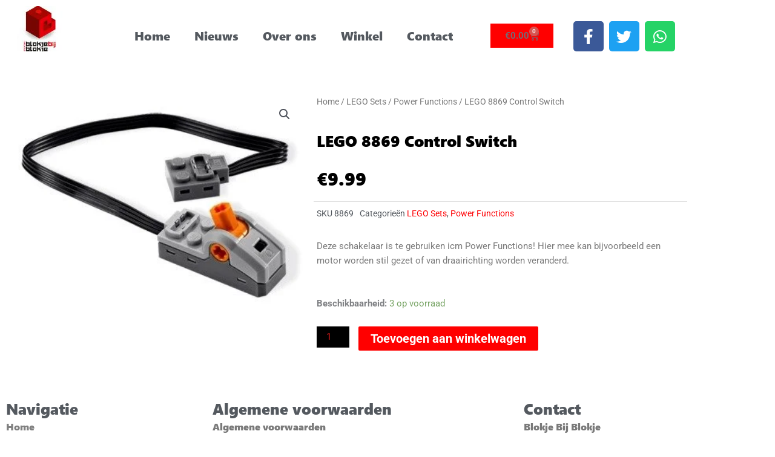

--- FILE ---
content_type: text/css
request_url: https://blokjebijblokje.nl/wp-content/uploads/elementor/css/post-374.css?ver=1769755906
body_size: 985
content:
.elementor-374 .elementor-element.elementor-element-3d63991{margin-top:0px;margin-bottom:0px;}.elementor-widget-image .widget-image-caption{color:var( --e-global-color-text );font-family:var( --e-global-typography-text-font-family ), Sans-serif;font-weight:var( --e-global-typography-text-font-weight );}.elementor-374 .elementor-element.elementor-element-6a2240df > .elementor-widget-container{margin:0px 0px 0px 0px;}.elementor-374 .elementor-element.elementor-element-6a2240df{text-align:center;}.elementor-374 .elementor-element.elementor-element-6a2240df img{max-width:100%;}.elementor-widget-nav-menu .elementor-nav-menu .elementor-item{font-family:var( --e-global-typography-primary-font-family ), Sans-serif;font-weight:var( --e-global-typography-primary-font-weight );}.elementor-widget-nav-menu .elementor-nav-menu--main .elementor-item{color:var( --e-global-color-text );fill:var( --e-global-color-text );}.elementor-widget-nav-menu .elementor-nav-menu--main .elementor-item:hover,
					.elementor-widget-nav-menu .elementor-nav-menu--main .elementor-item.elementor-item-active,
					.elementor-widget-nav-menu .elementor-nav-menu--main .elementor-item.highlighted,
					.elementor-widget-nav-menu .elementor-nav-menu--main .elementor-item:focus{color:var( --e-global-color-accent );fill:var( --e-global-color-accent );}.elementor-widget-nav-menu .elementor-nav-menu--main:not(.e--pointer-framed) .elementor-item:before,
					.elementor-widget-nav-menu .elementor-nav-menu--main:not(.e--pointer-framed) .elementor-item:after{background-color:var( --e-global-color-accent );}.elementor-widget-nav-menu .e--pointer-framed .elementor-item:before,
					.elementor-widget-nav-menu .e--pointer-framed .elementor-item:after{border-color:var( --e-global-color-accent );}.elementor-widget-nav-menu{--e-nav-menu-divider-color:var( --e-global-color-text );}.elementor-widget-nav-menu .elementor-nav-menu--dropdown .elementor-item, .elementor-widget-nav-menu .elementor-nav-menu--dropdown  .elementor-sub-item{font-family:var( --e-global-typography-accent-font-family ), Sans-serif;font-weight:var( --e-global-typography-accent-font-weight );}.elementor-374 .elementor-element.elementor-element-4d979825 > .elementor-widget-container{margin:25px -40px 25px 0px;}.elementor-374 .elementor-element.elementor-element-4d979825 .elementor-menu-toggle{margin:0 auto;}.elementor-374 .elementor-element.elementor-element-4d979825 .elementor-nav-menu .elementor-item{font-family:"Segoe UI Black", Sans-serif;font-size:20px;}.elementor-374 .elementor-element.elementor-element-4d979825 .elementor-nav-menu--main .elementor-item{color:#54595f;fill:#54595f;}.elementor-374 .elementor-element.elementor-element-4d979825 .elementor-nav-menu--main .elementor-item:hover,
					.elementor-374 .elementor-element.elementor-element-4d979825 .elementor-nav-menu--main .elementor-item.elementor-item-active,
					.elementor-374 .elementor-element.elementor-element-4d979825 .elementor-nav-menu--main .elementor-item.highlighted,
					.elementor-374 .elementor-element.elementor-element-4d979825 .elementor-nav-menu--main .elementor-item:focus{color:#54595f;fill:#54595f;}.elementor-374 .elementor-element.elementor-element-4d979825 .elementor-nav-menu--main:not(.e--pointer-framed) .elementor-item:before,
					.elementor-374 .elementor-element.elementor-element-4d979825 .elementor-nav-menu--main:not(.e--pointer-framed) .elementor-item:after{background-color:#54595f;}.elementor-374 .elementor-element.elementor-element-4d979825 .e--pointer-framed .elementor-item:before,
					.elementor-374 .elementor-element.elementor-element-4d979825 .e--pointer-framed .elementor-item:after{border-color:#54595f;}.elementor-374 .elementor-element.elementor-element-4d979825{--e-nav-menu-horizontal-menu-item-margin:calc( 0px / 2 );--nav-menu-icon-size:45px;}.elementor-374 .elementor-element.elementor-element-4d979825 .elementor-nav-menu--main:not(.elementor-nav-menu--layout-horizontal) .elementor-nav-menu > li:not(:last-child){margin-bottom:0px;}.elementor-374 .elementor-element.elementor-element-4d979825 .elementor-nav-menu--dropdown .elementor-item, .elementor-374 .elementor-element.elementor-element-4d979825 .elementor-nav-menu--dropdown  .elementor-sub-item{font-family:"Segoe UI Black", Sans-serif;font-size:18px;}.elementor-widget-woocommerce-menu-cart .elementor-menu-cart__toggle .elementor-button{font-family:var( --e-global-typography-primary-font-family ), Sans-serif;font-weight:var( --e-global-typography-primary-font-weight );}.elementor-widget-woocommerce-menu-cart .elementor-menu-cart__product-name a{font-family:var( --e-global-typography-primary-font-family ), Sans-serif;font-weight:var( --e-global-typography-primary-font-weight );}.elementor-widget-woocommerce-menu-cart .elementor-menu-cart__product-price{font-family:var( --e-global-typography-primary-font-family ), Sans-serif;font-weight:var( --e-global-typography-primary-font-weight );}.elementor-widget-woocommerce-menu-cart .elementor-menu-cart__footer-buttons .elementor-button{font-family:var( --e-global-typography-primary-font-family ), Sans-serif;font-weight:var( --e-global-typography-primary-font-weight );}.elementor-widget-woocommerce-menu-cart .elementor-menu-cart__footer-buttons a.elementor-button--view-cart{font-family:var( --e-global-typography-primary-font-family ), Sans-serif;font-weight:var( --e-global-typography-primary-font-weight );}.elementor-widget-woocommerce-menu-cart .elementor-menu-cart__footer-buttons a.elementor-button--checkout{font-family:var( --e-global-typography-primary-font-family ), Sans-serif;font-weight:var( --e-global-typography-primary-font-weight );}.elementor-widget-woocommerce-menu-cart .woocommerce-mini-cart__empty-message{font-family:var( --e-global-typography-primary-font-family ), Sans-serif;font-weight:var( --e-global-typography-primary-font-weight );}.elementor-374 .elementor-element.elementor-element-5dde027 > .elementor-widget-container{margin:29px 0px 10px 0px;padding:0px 0px 0px 0px;}.elementor-374 .elementor-element.elementor-element-5dde027{--main-alignment:center;--divider-style:solid;--subtotal-divider-style:solid;--elementor-remove-from-cart-button:none;--remove-from-cart-button:block;--toggle-button-border-width:0px;--toggle-button-border-radius:0px;--toggle-icon-size:16px;--cart-border-style:none;--menu-cart-subtotal-color:var( --e-global-color-secondary );--divider-width:0px;--subtotal-divider-top-width:0px;--subtotal-divider-right-width:0px;--subtotal-divider-bottom-width:0px;--subtotal-divider-left-width:0px;--product-divider-gap:2px;--cart-footer-layout:1fr;--products-max-height-sidecart:calc(100vh - 300px);--products-max-height-minicart:calc(100vh - 450px);}.elementor-374 .elementor-element.elementor-element-5dde027 .elementor-menu-cart__subtotal{font-family:"Segoe UI Black", Sans-serif;}.elementor-374 .elementor-element.elementor-element-5dde027 .widget_shopping_cart_content{--subtotal-divider-left-width:0;--subtotal-divider-right-width:0;}.elementor-374 .elementor-element.elementor-element-5dde027 .elementor-menu-cart__product-name a{font-family:"Segoe UI Black", Sans-serif;font-size:20px;font-weight:600;}.elementor-374 .elementor-element.elementor-element-5dde027 .elementor-menu-cart__product-price{font-family:"Segoe UI Black", Sans-serif;font-size:15px;font-weight:600;}.elementor-374 .elementor-element.elementor-element-5dde027 .elementor-menu-cart__footer-buttons .elementor-button{font-family:"Segoe UI Black", Sans-serif;font-weight:600;}.elementor-374 .elementor-element.elementor-element-7d1365d1{--grid-template-columns:repeat(0, auto);--grid-column-gap:5px;--grid-row-gap:0px;}.elementor-374 .elementor-element.elementor-element-7d1365d1 .elementor-widget-container{text-align:center;}.elementor-374 .elementor-element.elementor-element-7d1365d1 > .elementor-widget-container{margin:25px 0px 0px 0px;}.elementor-theme-builder-content-area{height:400px;}.elementor-location-header:before, .elementor-location-footer:before{content:"";display:table;clear:both;}@media(max-width:767px){.elementor-374 .elementor-element.elementor-element-4d979825 > .elementor-widget-container{margin:5px 0px 0px 0px;}.elementor-374 .elementor-element.elementor-element-4d979825 .elementor-nav-menu--dropdown .elementor-item, .elementor-374 .elementor-element.elementor-element-4d979825 .elementor-nav-menu--dropdown  .elementor-sub-item{font-size:22px;}.elementor-374 .elementor-element.elementor-element-5dde027 > .elementor-widget-container{margin:-15px 0px 0px 0px;padding:0px 0px 0px 0px;}.elementor-374 .elementor-element.elementor-element-7d1365d1 > .elementor-widget-container{margin:-25px 0px 0px 0px;}}@media(min-width:768px){.elementor-374 .elementor-element.elementor-element-24252c50{width:11.49%;}.elementor-374 .elementor-element.elementor-element-2781d419{width:58.684%;}.elementor-374 .elementor-element.elementor-element-71cbcd1{width:10.746%;}.elementor-374 .elementor-element.elementor-element-1b7684c{width:19.004%;}}

--- FILE ---
content_type: text/css
request_url: https://blokjebijblokje.nl/wp-content/uploads/elementor/css/post-348.css?ver=1769757512
body_size: 883
content:
.elementor-348 .elementor-element.elementor-element-31b82e0{margin-top:30px;margin-bottom:40px;}.elementor-widget-woocommerce-product-title .elementor-heading-title{font-family:var( --e-global-typography-primary-font-family ), Sans-serif;font-weight:var( --e-global-typography-primary-font-weight );color:var( --e-global-color-primary );}.elementor-348 .elementor-element.elementor-element-f19b9d1 .elementor-heading-title{font-family:"Segoe UI Black", Sans-serif;font-weight:600;color:#000000;}.woocommerce .elementor-widget-woocommerce-product-price .price{color:var( --e-global-color-primary );font-family:var( --e-global-typography-primary-font-family ), Sans-serif;font-weight:var( --e-global-typography-primary-font-weight );}.woocommerce .elementor-348 .elementor-element.elementor-element-0a32734 .price{color:#000000;font-family:"Segoe UI Black", Sans-serif;font-size:30px;font-weight:600;}.elementor-widget-woocommerce-product-meta .product_meta .detail-container:not(:last-child):after{border-color:var( --e-global-color-text );}.elementor-348 .elementor-element.elementor-element-f85bf53:not(.elementor-woo-meta--view-inline) .product_meta .detail-container:not(:last-child){padding-bottom:calc(10px/2);}.elementor-348 .elementor-element.elementor-element-f85bf53:not(.elementor-woo-meta--view-inline) .product_meta .detail-container:not(:first-child){margin-top:calc(10px/2);}.elementor-348 .elementor-element.elementor-element-f85bf53.elementor-woo-meta--view-inline .product_meta .detail-container{margin-right:calc(10px/2);margin-left:calc(10px/2);}.elementor-348 .elementor-element.elementor-element-f85bf53.elementor-woo-meta--view-inline .product_meta{margin-right:calc(-10px/2);margin-left:calc(-10px/2);}body:not(.rtl) .elementor-348 .elementor-element.elementor-element-f85bf53.elementor-woo-meta--view-inline .detail-container:after{right:calc( (-10px/2) + (-1px/2) );}body:not.rtl .elementor-348 .elementor-element.elementor-element-f85bf53.elementor-woo-meta--view-inline .detail-container:after{left:calc( (-10px/2) - (1px/2) );}.elementor-348 .elementor-element.elementor-element-f85bf53{color:var( --e-global-color-secondary );}.elementor-widget-woocommerce-product-content{color:var( --e-global-color-text );font-family:var( --e-global-typography-text-font-family ), Sans-serif;font-weight:var( --e-global-typography-text-font-weight );}.elementor-widget-woocommerce-product-add-to-cart .added_to_cart{font-family:var( --e-global-typography-accent-font-family ), Sans-serif;font-weight:var( --e-global-typography-accent-font-weight );}.elementor-348 .elementor-element.elementor-element-b0d3306 .cart button, .elementor-348 .elementor-element.elementor-element-b0d3306 .cart .button{font-size:20px;color:#FFFFFF;background-color:#FF0000;border-color:#54595F;transition:all 0.2s;}.elementor-348 .elementor-element.elementor-element-b0d3306{--button-spacing:0px;}.elementor-348 .elementor-element.elementor-element-b0d3306 .quantity .qty{color:#FF1E1E;background-color:#000000;border-color:#000000;transition:all 0.2s;}.elementor-348 .elementor-element.elementor-element-b0d3306 .quantity .qty:focus{color:#000000;background-color:#000000;}.woocommerce .elementor-348 .elementor-element.elementor-element-b0d3306 form.cart table.variations tr th, .woocommerce .elementor-348 .elementor-element.elementor-element-b0d3306 form.cart table.variations tr td{padding-top:calc( 0px/2 );padding-bottom:calc( 0px/2 );}.woocommerce .elementor-348 .elementor-element.elementor-element-b0d3306 form.cart table.variations label{color:var( --e-global-color-secondary );font-family:"Segoe UI Black", Sans-serif;}.woocommerce .elementor-348 .elementor-element.elementor-element-b0d3306 form.cart table.variations td.value select{color:#000000;}.woocommerce .elementor-348 .elementor-element.elementor-element-b0d3306 form.cart table.variations td.value select, .woocommerce .elementor-348 .elementor-element.elementor-element-b0d3306 form.cart table.variations td.value:before{background-color:var( --e-global-color-secondary );border:var( --e-global-color-secondary );border-radius:0px;}.elementor-widget-heading .elementor-heading-title{font-family:var( --e-global-typography-primary-font-family ), Sans-serif;font-weight:var( --e-global-typography-primary-font-weight );color:var( --e-global-color-primary );}.elementor-348 .elementor-element.elementor-element-7b0192ec .elementor-heading-title{font-family:"Segoe UI Black", Sans-serif;font-size:25px;color:#54595f;}.elementor-widget-text-editor{font-family:var( --e-global-typography-text-font-family ), Sans-serif;font-weight:var( --e-global-typography-text-font-weight );color:var( --e-global-color-text );}.elementor-widget-text-editor.elementor-drop-cap-view-stacked .elementor-drop-cap{background-color:var( --e-global-color-primary );}.elementor-widget-text-editor.elementor-drop-cap-view-framed .elementor-drop-cap, .elementor-widget-text-editor.elementor-drop-cap-view-default .elementor-drop-cap{color:var( --e-global-color-primary );border-color:var( --e-global-color-primary );}.elementor-348 .elementor-element.elementor-element-201fd070 > .elementor-widget-container{margin:-18px 0px 0px 0px;}.elementor-348 .elementor-element.elementor-element-201fd070{font-family:"Segoe UI Black", Sans-serif;font-size:16px;}.elementor-348 .elementor-element.elementor-element-46bc74d7 .elementor-heading-title{font-family:"Segoe UI Black", Sans-serif;font-size:25px;color:#54595f;}.elementor-348 .elementor-element.elementor-element-530dceca > .elementor-widget-container{margin:-18px 0px 0px 0px;}.elementor-348 .elementor-element.elementor-element-530dceca{font-family:"Segoe UI Black", Sans-serif;font-size:16px;}.elementor-348 .elementor-element.elementor-element-164345c7 .elementor-heading-title{font-family:"Segoe UI Black", Sans-serif;font-size:25px;color:#54595f;}.elementor-348 .elementor-element.elementor-element-9dc6d2 > .elementor-widget-container{margin:-18px 0px 0px 0px;}.elementor-348 .elementor-element.elementor-element-9dc6d2{font-family:"Segoe UI Black", Sans-serif;font-size:16px;}@media(min-width:768px){.elementor-348 .elementor-element.elementor-element-f6acf16{width:45%;}.elementor-348 .elementor-element.elementor-element-d8b9523{width:55%;}.elementor-348 .elementor-element.elementor-element-45ee3c96{width:29.935%;}.elementor-348 .elementor-element.elementor-element-3d202970{width:45.026%;}.elementor-348 .elementor-element.elementor-element-4678306d{width:25.038%;}}/* Start Custom Fonts CSS */@font-face {
	font-family: 'Segoe UI Black';
	font-style: normal;
	font-weight: normal;
	font-display: auto;
	src: url('https://blokjebijblokje.nl/wp-content/uploads/2019/04/seguibl-2.ttf') format('truetype');
}
/* End Custom Fonts CSS */